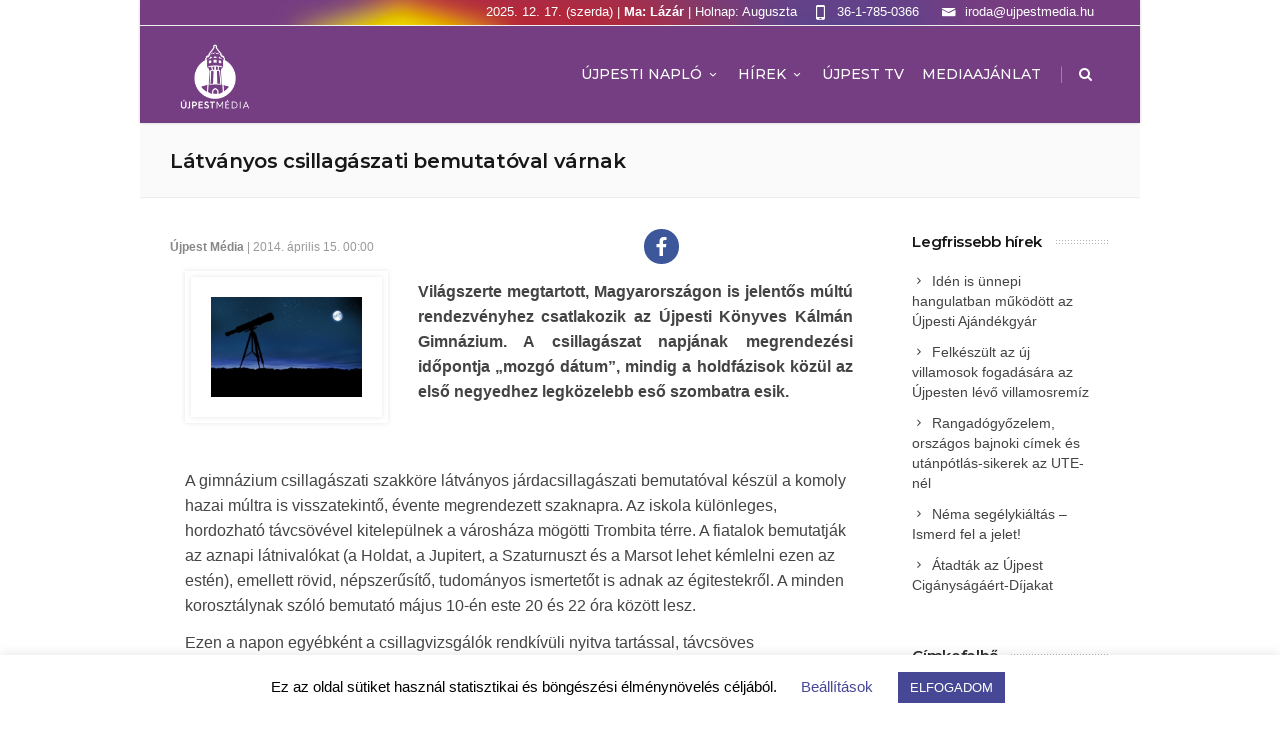

--- FILE ---
content_type: text/html; charset=UTF-8
request_url: https://ujpestmedia.hu/latvanyos-csillagaszati-bemutatoval-varnak/
body_size: 18605
content:
<!DOCTYPE html>
<!--[if IE 7]>
<html class="ie ie7" lang="hu">
<![endif]-->
<!--[if IE 8]>
<html class="ie ie8" lang="hu">
<![endif]-->
<!--[if !(IE 7) | !(IE 8)  ]><!-->
<html lang="hu">
<!--<![endif]-->
<head>
	<!-- Global site tag (gtag.js) - Google Analytics -->
<script async src="https://www.googletagmanager.com/gtag/js?id=UA-55437532-51"></script>
<script>
  window.dataLayer = window.dataLayer || [];
  function gtag(){dataLayer.push(arguments);}
  gtag('js', new Date());

  gtag('config', 'UA-55437532-51');
</script>


	<!-- Basic Page Needs
  ================================================== -->
	<meta charset="UTF-8">

	<!-- Mobile Specific Metas
	================================================== -->
			<meta name="viewport" content="width=device-width, initial-scale=1, maximum-scale=1">
		
	
			<link rel="icon" type="image/x-icon" href="https://ujpestmedia.hu/wp-content/uploads/2019/12/ujpestmedia_logo-16.png">	
		

	<title>Látványos csillagászati bemutatóval várnak &#8211; Újpest Media</title>

			<style>
			.fuse_social_icons_links {
			    display: block;
			}
			.facebook-awesome-social::before {
			    content: "\f09a" !important;
			}
			
			.awesome-social-img img {
			    position: absolute;
			    top: 50%;
			    left: 50%;
			    transform: translate(-50%,-50%);
			}

			.awesome-social-img {
			    position: relative;
			}			
			.icon_wrapper .awesome-social {
			    font-family: 'FontAwesome' !important;
			}
			#icon_wrapper .fuse_social_icons_links .awesome-social {
			    font-family: "FontAwesome" !important;
			    ext-rendering: auto !important;
			    -webkit-font-smoothing: antialiased !important;
			    -moz-osx-font-smoothing: grayscale !important;
			}
									
			
			#icon_wrapper{
				position: fixed;
				top: 50%;
				left: 0px;
				z-index: 99999;
			}
			
			.awesome-social

			{

            margin-top:2px;

			color: #fff !important;

			text-align: center !important;

			display: block;

			
			line-height: 51px !important;

			width: 48px !important;

			height: 48px !important;

			font-size: 28px !important;

			


			}

			
			.fuse_social_icons_links

			{

			outline:0 !important;



			}

			.fuse_social_icons_links:hover{

			text-decoration:none !important;

			}

			
			.fb-awesome-social

			{

			background: #3b5998;
			border-color: #3b5998;
			
			}
			.facebook-awesome-social

			{

			background: #3b5998;
			border-color: #3b5998;
						}


			.tw-awesome-social

			{

			background:#00aced;
			border-color: #00aced;
			
			}
			.twitter-awesome-social

			{

			background:#00aced;
			border-color: #00aced;
			
			}
			.rss-awesome-social

			{

			background:#FA9B39;
			border-color: #FA9B39;
			
			}

			.linkedin-awesome-social

			{

			background:#007bb6;
			border-color: #007bb6;
						}

			.youtube-awesome-social

			{

			background:#bb0000;
			border-color: #bb0000;
						}

			.flickr-awesome-social

			{

			background: #ff0084;
			border-color: #ff0084;
						}

			.pinterest-awesome-social

			{

			background:#cb2027;
			border-color: #cb2027;
						}

			.stumbleupon-awesome-social

			{

			background:#f74425 ;
			border-color: #f74425;
						}

			.google-plus-awesome-social

			{

			background:#f74425 ;
			border-color: #f74425;
						}

			.instagram-awesome-social

			{

			    background: -moz-linear-gradient(45deg, #f09433 0%, #e6683c 25%, #dc2743 50%, #cc2366 75%, #bc1888 100%);
			    background: -webkit-linear-gradient(45deg, #f09433 0%,#e6683c 25%,#dc2743 50%,#cc2366 75%,#bc1888 100%);
			    background: linear-gradient(45deg, #f09433 0%,#e6683c 25%,#dc2743 50%,#cc2366 75%,#bc1888 100%);
			    filter: progid:DXImageTransform.Microsoft.gradient( startColorstr='#f09433', endColorstr='#bc1888',GradientType=1 );
			    border-color: #f09433;
					    

			}

			.tumblr-awesome-social

			{

			background: #32506d ;
			border-color: #32506d;
						}

			.vine-awesome-social

			{

			background: #00bf8f ;
			border-color: #00bf8f;
						}

            .vk-awesome-social {



            background: #45668e ;
            border-color: #45668e;
            
            }

            .soundcloud-awesome-social

                {

            background: #ff3300 ;
            border-color: #ff3300;
            
                }

                .reddit-awesome-social{



            background: #ff4500 ;
            border-color: #ff4500;

                            }

                .stack-awesome-social{



            background: #fe7a15 ;
            border-color: #fe7a15;
            
                }

                .behance-awesome-social{

            background: #1769ff ;
            border-color: #1769ff;
            
                }

                .github-awesome-social{

            background: #999999 ;
            border-color: #999999;
            


                }

                .envelope-awesome-social{

                  background: #ccc ;
 				  border-color: #ccc;                 
 				                  }

/*  Mobile */






/* Custom Background */


             




			</style>

<style type="text/css">			.heateorSssInstagramBackground{background:radial-gradient(circle at 30% 107%,#fdf497 0,#fdf497 5%,#fd5949 45%,#d6249f 60%,#285aeb 90%)}
											.heateor_sss_horizontal_sharing .heateorSssSharing,.heateor_sss_standard_follow_icons_container .heateorSssSharing{
							color: #fff;
						border-width: 0px;
			border-style: solid;
			border-color: transparent;
		}
				.heateor_sss_horizontal_sharing .heateorSssTCBackground{
			color:#666;
		}
				.heateor_sss_horizontal_sharing .heateorSssSharing:hover,.heateor_sss_standard_follow_icons_container .heateorSssSharing:hover{
						border-color: transparent;
		}
		.heateor_sss_vertical_sharing .heateorSssSharing,.heateor_sss_floating_follow_icons_container .heateorSssSharing{
							color: #fff;
						border-width: 0px;
			border-style: solid;
			border-color: transparent;
		}
				.heateor_sss_vertical_sharing .heateorSssTCBackground{
			color:#666;
		}
				.heateor_sss_vertical_sharing .heateorSssSharing:hover,.heateor_sss_floating_follow_icons_container .heateorSssSharing:hover{
						border-color: transparent;
		}
		
						div.heateor_sss_horizontal_sharing .heateor_sss_square_count{display: block}
				@media screen and (max-width:783px) {.heateor_sss_vertical_sharing{display:none!important}}@media screen and (max-width:783px) {.heateor_sss_floating_follow_icons_container{display:none!important}}</style><meta name='robots' content='max-image-preview:large' />
<link rel='dns-prefetch' href='//fonts.googleapis.com' />
<link rel='dns-prefetch' href='//use.fontawesome.com' />
<link rel="alternate" type="application/rss+xml" title="Újpest Media &raquo; hírcsatorna" href="https://ujpestmedia.hu/feed/" />
<script type="text/javascript">
window._wpemojiSettings = {"baseUrl":"https:\/\/s.w.org\/images\/core\/emoji\/14.0.0\/72x72\/","ext":".png","svgUrl":"https:\/\/s.w.org\/images\/core\/emoji\/14.0.0\/svg\/","svgExt":".svg","source":{"concatemoji":"https:\/\/ujpestmedia.hu\/wp-includes\/js\/wp-emoji-release.min.js?ver=6.3.7"}};
/*! This file is auto-generated */
!function(i,n){var o,s,e;function c(e){try{var t={supportTests:e,timestamp:(new Date).valueOf()};sessionStorage.setItem(o,JSON.stringify(t))}catch(e){}}function p(e,t,n){e.clearRect(0,0,e.canvas.width,e.canvas.height),e.fillText(t,0,0);var t=new Uint32Array(e.getImageData(0,0,e.canvas.width,e.canvas.height).data),r=(e.clearRect(0,0,e.canvas.width,e.canvas.height),e.fillText(n,0,0),new Uint32Array(e.getImageData(0,0,e.canvas.width,e.canvas.height).data));return t.every(function(e,t){return e===r[t]})}function u(e,t,n){switch(t){case"flag":return n(e,"\ud83c\udff3\ufe0f\u200d\u26a7\ufe0f","\ud83c\udff3\ufe0f\u200b\u26a7\ufe0f")?!1:!n(e,"\ud83c\uddfa\ud83c\uddf3","\ud83c\uddfa\u200b\ud83c\uddf3")&&!n(e,"\ud83c\udff4\udb40\udc67\udb40\udc62\udb40\udc65\udb40\udc6e\udb40\udc67\udb40\udc7f","\ud83c\udff4\u200b\udb40\udc67\u200b\udb40\udc62\u200b\udb40\udc65\u200b\udb40\udc6e\u200b\udb40\udc67\u200b\udb40\udc7f");case"emoji":return!n(e,"\ud83e\udef1\ud83c\udffb\u200d\ud83e\udef2\ud83c\udfff","\ud83e\udef1\ud83c\udffb\u200b\ud83e\udef2\ud83c\udfff")}return!1}function f(e,t,n){var r="undefined"!=typeof WorkerGlobalScope&&self instanceof WorkerGlobalScope?new OffscreenCanvas(300,150):i.createElement("canvas"),a=r.getContext("2d",{willReadFrequently:!0}),o=(a.textBaseline="top",a.font="600 32px Arial",{});return e.forEach(function(e){o[e]=t(a,e,n)}),o}function t(e){var t=i.createElement("script");t.src=e,t.defer=!0,i.head.appendChild(t)}"undefined"!=typeof Promise&&(o="wpEmojiSettingsSupports",s=["flag","emoji"],n.supports={everything:!0,everythingExceptFlag:!0},e=new Promise(function(e){i.addEventListener("DOMContentLoaded",e,{once:!0})}),new Promise(function(t){var n=function(){try{var e=JSON.parse(sessionStorage.getItem(o));if("object"==typeof e&&"number"==typeof e.timestamp&&(new Date).valueOf()<e.timestamp+604800&&"object"==typeof e.supportTests)return e.supportTests}catch(e){}return null}();if(!n){if("undefined"!=typeof Worker&&"undefined"!=typeof OffscreenCanvas&&"undefined"!=typeof URL&&URL.createObjectURL&&"undefined"!=typeof Blob)try{var e="postMessage("+f.toString()+"("+[JSON.stringify(s),u.toString(),p.toString()].join(",")+"));",r=new Blob([e],{type:"text/javascript"}),a=new Worker(URL.createObjectURL(r),{name:"wpTestEmojiSupports"});return void(a.onmessage=function(e){c(n=e.data),a.terminate(),t(n)})}catch(e){}c(n=f(s,u,p))}t(n)}).then(function(e){for(var t in e)n.supports[t]=e[t],n.supports.everything=n.supports.everything&&n.supports[t],"flag"!==t&&(n.supports.everythingExceptFlag=n.supports.everythingExceptFlag&&n.supports[t]);n.supports.everythingExceptFlag=n.supports.everythingExceptFlag&&!n.supports.flag,n.DOMReady=!1,n.readyCallback=function(){n.DOMReady=!0}}).then(function(){return e}).then(function(){var e;n.supports.everything||(n.readyCallback(),(e=n.source||{}).concatemoji?t(e.concatemoji):e.wpemoji&&e.twemoji&&(t(e.twemoji),t(e.wpemoji)))}))}((window,document),window._wpemojiSettings);
</script>
<style type="text/css">
img.wp-smiley,
img.emoji {
	display: inline !important;
	border: none !important;
	box-shadow: none !important;
	height: 1em !important;
	width: 1em !important;
	margin: 0 0.07em !important;
	vertical-align: -0.1em !important;
	background: none !important;
	padding: 0 !important;
}
</style>
	<link rel='stylesheet' id='wp-block-library-css' href='https://ujpestmedia.hu/wp-includes/css/dist/block-library/style.min.css?ver=6.3.7' type='text/css' media='all' />
<style id='classic-theme-styles-inline-css' type='text/css'>
/*! This file is auto-generated */
.wp-block-button__link{color:#fff;background-color:#32373c;border-radius:9999px;box-shadow:none;text-decoration:none;padding:calc(.667em + 2px) calc(1.333em + 2px);font-size:1.125em}.wp-block-file__button{background:#32373c;color:#fff;text-decoration:none}
</style>
<style id='global-styles-inline-css' type='text/css'>
body{--wp--preset--color--black: #000000;--wp--preset--color--cyan-bluish-gray: #abb8c3;--wp--preset--color--white: #ffffff;--wp--preset--color--pale-pink: #f78da7;--wp--preset--color--vivid-red: #cf2e2e;--wp--preset--color--luminous-vivid-orange: #ff6900;--wp--preset--color--luminous-vivid-amber: #fcb900;--wp--preset--color--light-green-cyan: #7bdcb5;--wp--preset--color--vivid-green-cyan: #00d084;--wp--preset--color--pale-cyan-blue: #8ed1fc;--wp--preset--color--vivid-cyan-blue: #0693e3;--wp--preset--color--vivid-purple: #9b51e0;--wp--preset--gradient--vivid-cyan-blue-to-vivid-purple: linear-gradient(135deg,rgba(6,147,227,1) 0%,rgb(155,81,224) 100%);--wp--preset--gradient--light-green-cyan-to-vivid-green-cyan: linear-gradient(135deg,rgb(122,220,180) 0%,rgb(0,208,130) 100%);--wp--preset--gradient--luminous-vivid-amber-to-luminous-vivid-orange: linear-gradient(135deg,rgba(252,185,0,1) 0%,rgba(255,105,0,1) 100%);--wp--preset--gradient--luminous-vivid-orange-to-vivid-red: linear-gradient(135deg,rgba(255,105,0,1) 0%,rgb(207,46,46) 100%);--wp--preset--gradient--very-light-gray-to-cyan-bluish-gray: linear-gradient(135deg,rgb(238,238,238) 0%,rgb(169,184,195) 100%);--wp--preset--gradient--cool-to-warm-spectrum: linear-gradient(135deg,rgb(74,234,220) 0%,rgb(151,120,209) 20%,rgb(207,42,186) 40%,rgb(238,44,130) 60%,rgb(251,105,98) 80%,rgb(254,248,76) 100%);--wp--preset--gradient--blush-light-purple: linear-gradient(135deg,rgb(255,206,236) 0%,rgb(152,150,240) 100%);--wp--preset--gradient--blush-bordeaux: linear-gradient(135deg,rgb(254,205,165) 0%,rgb(254,45,45) 50%,rgb(107,0,62) 100%);--wp--preset--gradient--luminous-dusk: linear-gradient(135deg,rgb(255,203,112) 0%,rgb(199,81,192) 50%,rgb(65,88,208) 100%);--wp--preset--gradient--pale-ocean: linear-gradient(135deg,rgb(255,245,203) 0%,rgb(182,227,212) 50%,rgb(51,167,181) 100%);--wp--preset--gradient--electric-grass: linear-gradient(135deg,rgb(202,248,128) 0%,rgb(113,206,126) 100%);--wp--preset--gradient--midnight: linear-gradient(135deg,rgb(2,3,129) 0%,rgb(40,116,252) 100%);--wp--preset--font-size--small: 13px;--wp--preset--font-size--medium: 20px;--wp--preset--font-size--large: 36px;--wp--preset--font-size--x-large: 42px;--wp--preset--spacing--20: 0.44rem;--wp--preset--spacing--30: 0.67rem;--wp--preset--spacing--40: 1rem;--wp--preset--spacing--50: 1.5rem;--wp--preset--spacing--60: 2.25rem;--wp--preset--spacing--70: 3.38rem;--wp--preset--spacing--80: 5.06rem;--wp--preset--shadow--natural: 6px 6px 9px rgba(0, 0, 0, 0.2);--wp--preset--shadow--deep: 12px 12px 50px rgba(0, 0, 0, 0.4);--wp--preset--shadow--sharp: 6px 6px 0px rgba(0, 0, 0, 0.2);--wp--preset--shadow--outlined: 6px 6px 0px -3px rgba(255, 255, 255, 1), 6px 6px rgba(0, 0, 0, 1);--wp--preset--shadow--crisp: 6px 6px 0px rgba(0, 0, 0, 1);}:where(.is-layout-flex){gap: 0.5em;}:where(.is-layout-grid){gap: 0.5em;}body .is-layout-flow > .alignleft{float: left;margin-inline-start: 0;margin-inline-end: 2em;}body .is-layout-flow > .alignright{float: right;margin-inline-start: 2em;margin-inline-end: 0;}body .is-layout-flow > .aligncenter{margin-left: auto !important;margin-right: auto !important;}body .is-layout-constrained > .alignleft{float: left;margin-inline-start: 0;margin-inline-end: 2em;}body .is-layout-constrained > .alignright{float: right;margin-inline-start: 2em;margin-inline-end: 0;}body .is-layout-constrained > .aligncenter{margin-left: auto !important;margin-right: auto !important;}body .is-layout-constrained > :where(:not(.alignleft):not(.alignright):not(.alignfull)){max-width: var(--wp--style--global--content-size);margin-left: auto !important;margin-right: auto !important;}body .is-layout-constrained > .alignwide{max-width: var(--wp--style--global--wide-size);}body .is-layout-flex{display: flex;}body .is-layout-flex{flex-wrap: wrap;align-items: center;}body .is-layout-flex > *{margin: 0;}body .is-layout-grid{display: grid;}body .is-layout-grid > *{margin: 0;}:where(.wp-block-columns.is-layout-flex){gap: 2em;}:where(.wp-block-columns.is-layout-grid){gap: 2em;}:where(.wp-block-post-template.is-layout-flex){gap: 1.25em;}:where(.wp-block-post-template.is-layout-grid){gap: 1.25em;}.has-black-color{color: var(--wp--preset--color--black) !important;}.has-cyan-bluish-gray-color{color: var(--wp--preset--color--cyan-bluish-gray) !important;}.has-white-color{color: var(--wp--preset--color--white) !important;}.has-pale-pink-color{color: var(--wp--preset--color--pale-pink) !important;}.has-vivid-red-color{color: var(--wp--preset--color--vivid-red) !important;}.has-luminous-vivid-orange-color{color: var(--wp--preset--color--luminous-vivid-orange) !important;}.has-luminous-vivid-amber-color{color: var(--wp--preset--color--luminous-vivid-amber) !important;}.has-light-green-cyan-color{color: var(--wp--preset--color--light-green-cyan) !important;}.has-vivid-green-cyan-color{color: var(--wp--preset--color--vivid-green-cyan) !important;}.has-pale-cyan-blue-color{color: var(--wp--preset--color--pale-cyan-blue) !important;}.has-vivid-cyan-blue-color{color: var(--wp--preset--color--vivid-cyan-blue) !important;}.has-vivid-purple-color{color: var(--wp--preset--color--vivid-purple) !important;}.has-black-background-color{background-color: var(--wp--preset--color--black) !important;}.has-cyan-bluish-gray-background-color{background-color: var(--wp--preset--color--cyan-bluish-gray) !important;}.has-white-background-color{background-color: var(--wp--preset--color--white) !important;}.has-pale-pink-background-color{background-color: var(--wp--preset--color--pale-pink) !important;}.has-vivid-red-background-color{background-color: var(--wp--preset--color--vivid-red) !important;}.has-luminous-vivid-orange-background-color{background-color: var(--wp--preset--color--luminous-vivid-orange) !important;}.has-luminous-vivid-amber-background-color{background-color: var(--wp--preset--color--luminous-vivid-amber) !important;}.has-light-green-cyan-background-color{background-color: var(--wp--preset--color--light-green-cyan) !important;}.has-vivid-green-cyan-background-color{background-color: var(--wp--preset--color--vivid-green-cyan) !important;}.has-pale-cyan-blue-background-color{background-color: var(--wp--preset--color--pale-cyan-blue) !important;}.has-vivid-cyan-blue-background-color{background-color: var(--wp--preset--color--vivid-cyan-blue) !important;}.has-vivid-purple-background-color{background-color: var(--wp--preset--color--vivid-purple) !important;}.has-black-border-color{border-color: var(--wp--preset--color--black) !important;}.has-cyan-bluish-gray-border-color{border-color: var(--wp--preset--color--cyan-bluish-gray) !important;}.has-white-border-color{border-color: var(--wp--preset--color--white) !important;}.has-pale-pink-border-color{border-color: var(--wp--preset--color--pale-pink) !important;}.has-vivid-red-border-color{border-color: var(--wp--preset--color--vivid-red) !important;}.has-luminous-vivid-orange-border-color{border-color: var(--wp--preset--color--luminous-vivid-orange) !important;}.has-luminous-vivid-amber-border-color{border-color: var(--wp--preset--color--luminous-vivid-amber) !important;}.has-light-green-cyan-border-color{border-color: var(--wp--preset--color--light-green-cyan) !important;}.has-vivid-green-cyan-border-color{border-color: var(--wp--preset--color--vivid-green-cyan) !important;}.has-pale-cyan-blue-border-color{border-color: var(--wp--preset--color--pale-cyan-blue) !important;}.has-vivid-cyan-blue-border-color{border-color: var(--wp--preset--color--vivid-cyan-blue) !important;}.has-vivid-purple-border-color{border-color: var(--wp--preset--color--vivid-purple) !important;}.has-vivid-cyan-blue-to-vivid-purple-gradient-background{background: var(--wp--preset--gradient--vivid-cyan-blue-to-vivid-purple) !important;}.has-light-green-cyan-to-vivid-green-cyan-gradient-background{background: var(--wp--preset--gradient--light-green-cyan-to-vivid-green-cyan) !important;}.has-luminous-vivid-amber-to-luminous-vivid-orange-gradient-background{background: var(--wp--preset--gradient--luminous-vivid-amber-to-luminous-vivid-orange) !important;}.has-luminous-vivid-orange-to-vivid-red-gradient-background{background: var(--wp--preset--gradient--luminous-vivid-orange-to-vivid-red) !important;}.has-very-light-gray-to-cyan-bluish-gray-gradient-background{background: var(--wp--preset--gradient--very-light-gray-to-cyan-bluish-gray) !important;}.has-cool-to-warm-spectrum-gradient-background{background: var(--wp--preset--gradient--cool-to-warm-spectrum) !important;}.has-blush-light-purple-gradient-background{background: var(--wp--preset--gradient--blush-light-purple) !important;}.has-blush-bordeaux-gradient-background{background: var(--wp--preset--gradient--blush-bordeaux) !important;}.has-luminous-dusk-gradient-background{background: var(--wp--preset--gradient--luminous-dusk) !important;}.has-pale-ocean-gradient-background{background: var(--wp--preset--gradient--pale-ocean) !important;}.has-electric-grass-gradient-background{background: var(--wp--preset--gradient--electric-grass) !important;}.has-midnight-gradient-background{background: var(--wp--preset--gradient--midnight) !important;}.has-small-font-size{font-size: var(--wp--preset--font-size--small) !important;}.has-medium-font-size{font-size: var(--wp--preset--font-size--medium) !important;}.has-large-font-size{font-size: var(--wp--preset--font-size--large) !important;}.has-x-large-font-size{font-size: var(--wp--preset--font-size--x-large) !important;}
.wp-block-navigation a:where(:not(.wp-element-button)){color: inherit;}
:where(.wp-block-post-template.is-layout-flex){gap: 1.25em;}:where(.wp-block-post-template.is-layout-grid){gap: 1.25em;}
:where(.wp-block-columns.is-layout-flex){gap: 2em;}:where(.wp-block-columns.is-layout-grid){gap: 2em;}
.wp-block-pullquote{font-size: 1.5em;line-height: 1.6;}
</style>
<link rel='stylesheet' id='cookie-law-info-css' href='https://ujpestmedia.hu/wp-content/plugins/cookie-law-info/legacy/public/css/cookie-law-info-public.css?ver=3.3.1' type='text/css' media='all' />
<link rel='stylesheet' id='cookie-law-info-gdpr-css' href='https://ujpestmedia.hu/wp-content/plugins/cookie-law-info/legacy/public/css/cookie-law-info-gdpr.css?ver=3.3.1' type='text/css' media='all' />
<link rel='stylesheet' id='cool-tag-cloud-css' href='https://ujpestmedia.hu/wp-content/plugins/cool-tag-cloud/inc/cool-tag-cloud.css?ver=2.25' type='text/css' media='all' />
<link rel='stylesheet' id='fontawesome-css' href='https://ujpestmedia.hu/wp-content/plugins/fuse-social-floating-sidebar/inc/font-awesome/css/font-awesome.min.css?ver=6.3.7' type='text/css' media='all' />
<link rel='stylesheet' id='sm-style-css' href='https://ujpestmedia.hu/wp-content/plugins/wp-show-more/wpsm-style.css?ver=6.3.7' type='text/css' media='all' />
<link rel='stylesheet' id='boc-main-styles-css' href='https://ujpestmedia.hu/wp-content/themes/fortuna/style.css?ver=6.3.7' type='text/css' media='all' />
<link rel='stylesheet' id='boc-child-styles-css' href='https://ujpestmedia.hu/wp-content/themes/fortuna-child/style.css?ver=1.10' type='text/css' media='all' />
<link rel='stylesheet' id='boc-grid-css' href='https://ujpestmedia.hu/wp-content/themes/fortuna/stylesheets/grid.css?ver=6.3.7' type='text/css' media='all' />
<link rel='stylesheet' id='boc-icon-css' href='https://ujpestmedia.hu/wp-content/themes/fortuna/stylesheets/icons.css?ver=6.3.7' type='text/css' media='all' />
<link rel='stylesheet' id='js_composer_front-css' href='https://ujpestmedia.hu/wp-content/plugins/js_composer/assets/css/js_composer.min.css?ver=6.0.5' type='text/css' media='all' />
<link rel='stylesheet' id='boc-animation-styles-css' href='https://ujpestmedia.hu/wp-content/themes/fortuna/stylesheets/animations.css?ver=6.3.7' type='text/css' media='all' />
<style id='boc-animation-styles-inline-css' type='text/css'>

				body, .body_font, .body_font h1, .body_font h2, .body_font h3, .body_font h4, .body_font h5 {
					font-family: '', Arial, Helvetica, sans-serif;
				}

				.button, a.button, button, input[type='submit'], input[type='reset'], input[type='button'] {
					text-transform: uppercase;
				}

				.main_menu_underline_effect #menu > ul > li > a:after{ background-color: #813887; }

				.custom_menu_1 #menu > ul > li div { border-top: 2px solid #813887; }

				.custom_menu_2 #menu > ul > li div { border-top: 2px solid #813887; }

				.custom_menu_3 #menu > ul > li div { border-top: 2px solid #813887;}
				.custom_menu_3 #menu > ul > li ul > li > a:hover { background-color: #813887;}

				.custom_menu_4 #menu > ul > li div { border-top: 2px solid #813887;}			
				.custom_menu_4 #menu > ul > li ul > li > a:hover { background-color: #813887;}
				
				.custom_menu_5 #menu > ul > li ul > li > a:hover { background-color: #813887;}
				.custom_menu_5 #menu > ul > li:hover > a { border-top: 2px solid #813887;}

				.custom_menu_6 #menu > ul > li ul > li > a:hover { background-color: #813887;}
				.custom_menu_6 #menu > ul > li:not(.boc_nav_button):hover > a { border-top: 2px solid #813887;}
				
				a:hover, a:focus,
				.post_content a:not(.button), 
				.post_content a:not(.button):visited,
				.post_content .wpb_widgetised_column a:not(.button):hover {	color: #813887; }
				
				.post_content .wpb_widgetised_column .side_bar_menu a:not(.button):hover { color: #333; }
				
				.boc_preloader_icon:before { border-color: #813887 rgba(0,0,0,0) rgba(0,0,0,0); }
				
				.dark_links a:hover, .white_links a:hover, .dark_links a:hover h2, .dark_links a:hover h3 { color: #813887 !important; }
				
				.side_icon_box h3 a:hover, 
				.post_content .team_block h4 a:hover,
				.team_block .team_icons a:hover{ color:#813887; }

				.button:hover,a:hover.button,button:hover,input[type="submit"]:hover,input[type="reset"]:hover,	input[type="button"]:hover, .btn_theme_color, a.btn_theme_color { color: #fff; background-color:#813887;}
				input.btn_theme_color, a.btn_theme_color, .btn_theme_color { color: #fff; background-color:#813887;}
				.btn_theme_color:hover, input.btn_theme_color:hover, a:hover.btn_theme_color { color: #fff; background-color: #444444;}
				
				input.btn_theme_color.btn_outline, a.btn_theme_color.btn_outline, .btn_theme_color.btn_outline {
					color: #813887 !important;
					border: 2px solid #813887;
				}
				input.btn_theme_color.btn_outline:hover, a.btn_theme_color.btn_outline:hover, .btn_theme_color.btn_outline:hover{
					background-color: #813887 !important;
				}
				
				#boc_searchform_close:hover { color:#813887;}
				
				.section_big_title h1 strong, h1 strong, h2 strong, h3 strong, h4 strong, h5 strong { color:#813887;}
				.top_icon_box h3 a:hover { color:#813887;}

				.htabs a.selected  { border-top: 2px solid #813887;}
				.resp-vtabs .resp-tabs-list li.resp-tab-active { border-left: 2px solid #813887;}
				.minimal_style.horizontal .resp-tabs-list li.resp-tab-active,
				.minimal_style.resp-vtabs .resp-tabs-list li.resp-tab-active { background: #813887;}
				
				#s:focus {	border: 1px solid #813887;}
				
				.breadcrumb a:hover{ color: #813887;}

				.tagcloud a:hover { background-color: #813887;}
				.month { background-color: #813887;}
				.small_month  { background-color: #813887;}

				.post_meta a:hover{ color: #813887;}
				
				.horizontal .resp-tabs-list li.resp-tab-active { border-top: 2px solid #813887;}
				.resp-vtabs li.resp-tab-active { border-left: 2px solid #813887; }

				#portfolio_filter { background-color: #813887;}
				#portfolio_filter ul li div:hover { background-color: #813887;}
				.portfolio_inline_filter ul li div:hover { background-color: #813887;}

				.counter-digit { color: #813887;}

				.tp-caption a:not(.button):hover { color: #813887;}

				.more-link1:before { color: #813887;}
				.more-link2:before { background: #813887;}

				.image_featured_text .pos { color: #813887;}

				.side_icon_box .icon_feat i.icon { color: #813887;}
				.side_icon_box .icon_feat.icon_solid { background-color: #813887; }
				
				.boc_list_item .li_icon i.icon { color: #813887;}
				.boc_list_item .li_icon.icon_solid { background: #813887; }

				.top_icon_box.type1 .icon_holder .icon_bgr { background-color: #813887; }
				.top_icon_box.type1:hover .icon_holder .icon_bgr { border: 2px solid #813887; }
				.top_icon_box.type1 .icon_holder .icon_bgr:after,
				.top_icon_box.type1:hover .icon_holder .icon_bgr:after { border: 2px solid #813887; }
				.top_icon_box.type1:hover .icon_holder i { color: #813887;}

				.top_icon_box.type2 .icon_holder .icon_bgr { background-color: #813887; }
				.top_icon_box.type2:hover .icon_holder .icon_bgr { background-color: #fff; }
				.top_icon_box.type2:hover .icon_holder i { color: #813887;}

				.top_icon_box.type3 .icon_holder .icon_bgr:after { border: 2px solid #813887; }
				.top_icon_box.type3:hover .icon_holder .icon_bgr { background-color: #813887; }
				.top_icon_box.type3:hover .icon_holder .icon_bgr:after { border: 2px solid #813887; }
				.top_icon_box.type3 .icon_holder i { color: #813887;}
				.top_icon_box.type3:hover .icon_holder i { color: #fff; }

				.top_icon_box.type4:hover .icon_holder .icon_bgr { border: 2px solid #813887; }
				.top_icon_box.type4:hover .icon_holder .icon_bgr:after { border: 3px solid #813887; }
				.top_icon_box.type4 .icon_holder i{ color: #813887; }
				.top_icon_box.type4:hover .icon_holder i { color:  #813887; }

				.top_icon_box.type5 .icon_holder i{ color: #813887; }
				.top_icon_box.type5:hover .icon_holder i { color: #813887; }

				a .pic_info.type11 .plus_overlay { border-bottom: 50px solid rgba(129,56, 135, 0.8); }
				a:hover .pic_info.type11 .plus_overlay { border-bottom: 1000px solid rgba(129,56, 135, 0.8);}
				
				a .pic_info.type12 .img_overlay_icon,
				a:hover .pic_info.type12 .img_overlay_icon { background: rgba(129,56, 135, 0.8);}
				
				h2.title strong {  color: #813887;}
				ul.theme_color_ul li:before { color: #813887; }

				.custom_slides.nav_design_1 .cs_nav_item.active .cs_nav_icon i.icon{ color: #813887;}
				.custom_slides.nav_style_1.nav_design_1 .cs_nav_item:hover .cs_nav_icon i.icon,
				.custom_slides.nav_style_1.nav_design_2 .cs_nav_item:hover .cs_nav_icon i.icon { color: #813887;}
				.custom_slides.nav_design_2 .cs_nav_item.active .cs_nav_icon { background: #813887;}
				.cs_nav_item.has_no_text:hover .cs_nav_icon i.icon { color: #813887;}
				.custom_slides.nav_style_2 .cs_txt { color: #813887;}
				
				.acc_control, .active_acc .acc_control,
				.acc_holder.with_bgr .active_acc .acc_control { background-color: #813887;}

				.text_box.left_border {	border-left: 3px solid #813887; }

				.owl-theme .owl-controls .owl-nav div { background: #813887;}
				.owl-theme .owl-dots .owl-dot.active span { background: #813887;}
				.img_slider.owl-theme .owl-controls .owl-nav div:not(.disabled):hover { background: #813887;}		

				.testimonial_style_big.owl-theme .owl-controls .owl-nav div:hover,
				.posts_carousel_holder.owl_side_arrows .owl-theme .owl-controls .owl-nav div:hover, 
				.img_carousel_holder.owl_side_arrows .owl-theme .owl-controls .owl-nav div:hover,
				.content_slides_arrowed.owl-theme .owl-controls .owl-nav div:hover,
				.portfolio_carousel_holder.owl_side_arrows .owl-theme .owl-controls .owl-nav div:hover	{ color: #813887;}
				
				.boc_text_slider_word, .boc_text_slider_word_start { background: #813887; }

				.post_item_block.boxed .pic { border-bottom: 3px solid #813887; }

				.team_block .team_desc { color: #813887;}

				.bar_graph span, .bar_graph.thin_style span { background-color: #813887; }

				.pagination .links a:hover{ background-color: #813887;}
				.hilite{ background: #813887;}
				.price_column.price_column_featured ul li.price_column_title{ background: #813887;}

				blockquote{ border-left: 3px solid #813887; }
				.text_box.left_border { border-left: 3px solid #813887; }

				.fortuna_table tr:hover td { background: rgba(129,56, 135, 0.08);}

				.header_cart ul.cart_list li a, .header_cart ul.product_list_widget li a { color: #813887;}
				.header_cart .cart-notification { background-color: #813887;}
				.header_cart .cart-notification:after { border-bottom-color: #813887;}
				
				.woocommerce .product_meta a { color: #813887;}
				
				.woocommerce a.button, .woocommerce button.button, .woocommerce input.button, .woocommerce #respond input#submit, .woocommerce #content input.button, .woocommerce-page a.button, .woocommerce-page button.button, .woocommerce-page input.button, .woocommerce-page #respond input#submit, .woocommerce-page #content input.button { background-color: #813887!important; }
				.header_cart .cart-wrap	{ background-color: #813887; }
				.header_cart .cart-wrap:before { border-color: transparent #813887 transparent; }
				.woocommerce .widget_price_filter .ui-slider .ui-slider-range, .woocommerce-page .widget_price_filter .ui-slider .ui-slider-range{ background-color: #813887 !important;}

				.woocommerce nav.woocommerce-pagination ul li a:hover, .woocommerce nav.woocommerce-pagination ul li a:focus, .woocommerce #content nav.woocommerce-pagination ul li a:hover, .woocommerce #content nav.woocommerce-pagination ul li a:focus, .woocommerce-page nav.woocommerce-pagination ul li a:hover, .woocommerce-page nav.woocommerce-pagination ul li a:focus, .woocommerce-page #content nav.woocommerce-pagination ul li a:hover, .woocommerce-page #content nav.woocommerce-pagination ul li a:focus{ background-color: #813887 !important;}
				
				.info h2{ background-color: #813887;}
				#footer a:hover { color: #813887;}
				
				
				
				a .pic_info.type1 .plus_overlay {	border-bottom: 50px solid rgba(129,56, 135, 0.8);}
				a:hover .pic_info.type1 .plus_overlay { border-bottom: 1000px solid rgba(129,56, 135, 0.8); }
				
				a .pic_info.type2 .plus_overlay { border-bottom: 50px solid rgba(129,56, 135, 0.75); }
				a:hover .pic_info.type2 .plus_overlay {	border-bottom: 860px solid rgba(129,56, 135, 0.8);}
				
				a .pic_info.type3  .img_overlay_icon {	background: rgba(129,56, 135, 0.8); }
				a:hover .pic_info.type3 .img_overlay_icon {	background: rgba(129,56, 135, 0.8);}
				
				a .pic_info.type4 .img_overlay_icon { border-bottom: 2px solid rgba(129,56, 135, 0.9);}
				
				a:hover .pic_info.type5 .info_overlay {	background: #813887;}
				
				.pic_info.type6 .info_overlay {	background: #813887;}
				a .pic_info.type6 .plus_overlay { border-bottom: 50px solid #813887; }
				
				.pic_info.type7 .info_overlay {	background: rgba(129,56, 135, 0.85);}				

				@media only screen and (max-width: 768px) {
					.cs_nav .cs_nav_item.active { background: #813887 !important;}
				}
			
			.breadcrumb {
				display: none;
			}

			#footer {
				position: relative;
			}


#logo img {  max-height: 70px; padding-top:10px;}

.type-post .post_content img {padding:20px;}

</style>
<link rel='stylesheet' id='boc-responsive-style-css' href='https://ujpestmedia.hu/wp-content/themes/fortuna/stylesheets/grid_responsive.css?ver=6.3.7' type='text/css' media='all' />
<link rel='stylesheet' id='boc-fonts-css' href='//fonts.googleapis.com/css?family=Lato%3A300%2C400%2C700%2C400italic%7CMontserrat%3A400%2C500%2C600%2C700&#038;ver=1.0.0' type='text/css' media='all' />
<link rel='stylesheet' id='rpt_front_style-css' href='https://ujpestmedia.hu/wp-content/plugins/related-posts-thumbnails/assets/css/front.css?ver=1.6.2' type='text/css' media='all' />
<link rel='stylesheet' id='heateor_sss_frontend_css-css' href='https://ujpestmedia.hu/wp-content/plugins/sassy-social-share/public/css/sassy-social-share-public.css?ver=3.3.8' type='text/css' media='all' />
<link rel='stylesheet' id='heateor_sss_sharing_default_svg-css' href='https://ujpestmedia.hu/wp-content/plugins/sassy-social-share/admin/css/sassy-social-share-svg.css?ver=3.3.8' type='text/css' media='all' />
<!--[if lt IE 9]>
<link rel='stylesheet' id='vc_lte_ie9-css' href='https://ujpestmedia.hu/wp-content/plugins/js_composer/assets/css/vc_lte_ie9.min.css?ver=6.0.5' type='text/css' media='screen' />
<![endif]-->
<link rel='stylesheet' id='font-awesome-official-css' href='https://use.fontawesome.com/releases/v5.12.0/css/all.css' type='text/css' media='all' integrity="sha384-REHJTs1r2ErKBuJB0fCK99gCYsVjwxHrSU0N7I1zl9vZbggVJXRMsv/sLlOAGb4M" crossorigin="anonymous" />
<link rel='stylesheet' id='font-awesome-css' href='https://ujpestmedia.hu/wp-content/plugins/js_composer/assets/lib/bower/font-awesome/css/font-awesome.min.css?ver=6.0.5' type='text/css' media='all' />
<link rel='stylesheet' id='popupaoc-public-style-css' href='https://ujpestmedia.hu/wp-content/plugins/popup-anything-on-click/assets/css/popupaoc-public.css?ver=2.8.8' type='text/css' media='all' />
<link rel='stylesheet' id='__EPYT__style-css' href='https://ujpestmedia.hu/wp-content/plugins/youtube-embed-plus-pro/styles/ytprefs.min.css?ver=14.2.1.2' type='text/css' media='all' />
<style id='__EPYT__style-inline-css' type='text/css'>

                .epyt-gallery-thumb {
                        width: 20%;
                }
                
</style>
<link rel='stylesheet' id='__disptype__-css' href='https://ujpestmedia.hu/wp-content/plugins/youtube-embed-plus-pro/scripts/lity.min.css?ver=14.2.1.2' type='text/css' media='all' />
<link rel='stylesheet' id='font-awesome-official-v4shim-css' href='https://use.fontawesome.com/releases/v5.12.0/css/v4-shims.css' type='text/css' media='all' integrity="sha384-AL44/7DEVqkvY9j8IjGLGZgFmHAjuHa+2RIWKxDliMNIfSs9g14/BRpYwHrWQgz6" crossorigin="anonymous" />
<style id='font-awesome-official-v4shim-inline-css' type='text/css'>
@font-face {
font-family: "FontAwesome";
font-display: block;
src: url("https://use.fontawesome.com/releases/v5.12.0/webfonts/fa-brands-400.eot"),
		url("https://use.fontawesome.com/releases/v5.12.0/webfonts/fa-brands-400.eot?#iefix") format("embedded-opentype"),
		url("https://use.fontawesome.com/releases/v5.12.0/webfonts/fa-brands-400.woff2") format("woff2"),
		url("https://use.fontawesome.com/releases/v5.12.0/webfonts/fa-brands-400.woff") format("woff"),
		url("https://use.fontawesome.com/releases/v5.12.0/webfonts/fa-brands-400.ttf") format("truetype"),
		url("https://use.fontawesome.com/releases/v5.12.0/webfonts/fa-brands-400.svg#fontawesome") format("svg");
}

@font-face {
font-family: "FontAwesome";
font-display: block;
src: url("https://use.fontawesome.com/releases/v5.12.0/webfonts/fa-solid-900.eot"),
		url("https://use.fontawesome.com/releases/v5.12.0/webfonts/fa-solid-900.eot?#iefix") format("embedded-opentype"),
		url("https://use.fontawesome.com/releases/v5.12.0/webfonts/fa-solid-900.woff2") format("woff2"),
		url("https://use.fontawesome.com/releases/v5.12.0/webfonts/fa-solid-900.woff") format("woff"),
		url("https://use.fontawesome.com/releases/v5.12.0/webfonts/fa-solid-900.ttf") format("truetype"),
		url("https://use.fontawesome.com/releases/v5.12.0/webfonts/fa-solid-900.svg#fontawesome") format("svg");
}

@font-face {
font-family: "FontAwesome";
font-display: block;
src: url("https://use.fontawesome.com/releases/v5.12.0/webfonts/fa-regular-400.eot"),
		url("https://use.fontawesome.com/releases/v5.12.0/webfonts/fa-regular-400.eot?#iefix") format("embedded-opentype"),
		url("https://use.fontawesome.com/releases/v5.12.0/webfonts/fa-regular-400.woff2") format("woff2"),
		url("https://use.fontawesome.com/releases/v5.12.0/webfonts/fa-regular-400.woff") format("woff"),
		url("https://use.fontawesome.com/releases/v5.12.0/webfonts/fa-regular-400.ttf") format("truetype"),
		url("https://use.fontawesome.com/releases/v5.12.0/webfonts/fa-regular-400.svg#fontawesome") format("svg");
unicode-range: U+F004-F005,U+F007,U+F017,U+F022,U+F024,U+F02E,U+F03E,U+F044,U+F057-F059,U+F06E,U+F070,U+F075,U+F07B-F07C,U+F080,U+F086,U+F089,U+F094,U+F09D,U+F0A0,U+F0A4-F0A7,U+F0C5,U+F0C7-F0C8,U+F0E0,U+F0EB,U+F0F3,U+F0F8,U+F0FE,U+F111,U+F118-F11A,U+F11C,U+F133,U+F144,U+F146,U+F14A,U+F14D-F14E,U+F150-F152,U+F15B-F15C,U+F164-F165,U+F185-F186,U+F191-F192,U+F1AD,U+F1C1-F1C9,U+F1CD,U+F1D8,U+F1E3,U+F1EA,U+F1F6,U+F1F9,U+F20A,U+F247-F249,U+F24D,U+F254-F25B,U+F25D,U+F267,U+F271-F274,U+F279,U+F28B,U+F28D,U+F2B5-F2B6,U+F2B9,U+F2BB,U+F2BD,U+F2C1-F2C2,U+F2D0,U+F2D2,U+F2DC,U+F2ED,U+F328,U+F358-F35B,U+F3A5,U+F3D1,U+F410,U+F4AD;
}
</style>
<script type='text/javascript' src='https://ujpestmedia.hu/wp-includes/js/jquery/jquery.min.js?ver=3.7.0' id='jquery-core-js'></script>
<script type='text/javascript' src='https://ujpestmedia.hu/wp-includes/js/jquery/jquery-migrate.min.js?ver=3.4.1' id='jquery-migrate-js'></script>
<script type='text/javascript' id='cookie-law-info-js-extra'>
/* <![CDATA[ */
var Cli_Data = {"nn_cookie_ids":[],"cookielist":[],"non_necessary_cookies":[],"ccpaEnabled":"","ccpaRegionBased":"","ccpaBarEnabled":"","strictlyEnabled":["necessary","obligatoire"],"ccpaType":"gdpr","js_blocking":"","custom_integration":"","triggerDomRefresh":"","secure_cookies":""};
var cli_cookiebar_settings = {"animate_speed_hide":"500","animate_speed_show":"500","background":"#FFF","border":"#b1a6a6c2","border_on":"","button_1_button_colour":"#474895","button_1_button_hover":"#393a77","button_1_link_colour":"#fff","button_1_as_button":"1","button_1_new_win":"","button_2_button_colour":"#333","button_2_button_hover":"#292929","button_2_link_colour":"#444","button_2_as_button":"","button_2_hidebar":"","button_3_button_colour":"#000","button_3_button_hover":"#000000","button_3_link_colour":"#fff","button_3_as_button":"1","button_3_new_win":"","button_4_button_colour":"#000","button_4_button_hover":"#000000","button_4_link_colour":"#474895","button_4_as_button":"","button_7_button_colour":"#61a229","button_7_button_hover":"#4e8221","button_7_link_colour":"#fff","button_7_as_button":"1","button_7_new_win":"","font_family":"inherit","header_fix":"","notify_animate_hide":"1","notify_animate_show":"","notify_div_id":"#cookie-law-info-bar","notify_position_horizontal":"right","notify_position_vertical":"bottom","scroll_close":"","scroll_close_reload":"","accept_close_reload":"","reject_close_reload":"","showagain_tab":"","showagain_background":"#fff","showagain_border":"#000","showagain_div_id":"#cookie-law-info-again","showagain_x_position":"100px","text":"#000","show_once_yn":"","show_once":"10000","logging_on":"","as_popup":"","popup_overlay":"1","bar_heading_text":"","cookie_bar_as":"banner","popup_showagain_position":"bottom-right","widget_position":"left"};
var log_object = {"ajax_url":"https:\/\/ujpestmedia.hu\/wp-admin\/admin-ajax.php"};
/* ]]> */
</script>
<script type='text/javascript' src='https://ujpestmedia.hu/wp-content/plugins/cookie-law-info/legacy/public/js/cookie-law-info-public.js?ver=3.3.1' id='cookie-law-info-js'></script>
<script type='text/javascript' id='fuse-social-script-js-extra'>
/* <![CDATA[ */
var fuse_social = {"ajax_url":"https:\/\/ujpestmedia.hu\/wp-admin\/admin-ajax.php"};
/* ]]> */
</script>
<script type='text/javascript' src='https://ujpestmedia.hu/wp-content/plugins/fuse-social-floating-sidebar/inc//js/fuse_script.js?ver=2139288777' id='fuse-social-script-js'></script>
<script type='text/javascript' src='https://ujpestmedia.hu/wp-content/themes/fortuna/js/libs.min.js?ver=6.3.7' id='fortuna.lib-js'></script>
<script type='text/javascript' id='fortuna.common-js-extra'>
/* <![CDATA[ */
var bocJSParams = {"boc_is_mobile_device":"","boc_theme_url":"https:\/\/ujpestmedia.hu\/wp-content\/themes\/fortuna","header_height":"92","sticky_header":"1","submenu_arrow_effect":"1","mm_bordered_columns":"1","transparent_header":"0","fixed_footer":"0","boc_submenu_animation_effect":"sub_fade_in"};
/* ]]> */
</script>
<script type='text/javascript' src='https://ujpestmedia.hu/wp-content/themes/fortuna/js/common.js?ver=6.3.7' id='fortuna.common-js'></script>
<script type='text/javascript' src='https://ujpestmedia.hu/wp-content/plugins/youtube-embed-plus-pro/scripts/lity.min.js?ver=14.2.1.2' id='__dispload__-js'></script>
<script type='text/javascript' id='__ytprefs__-js-extra'>
/* <![CDATA[ */
var _EPYT_ = {"ajaxurl":"https:\/\/ujpestmedia.hu\/wp-admin\/admin-ajax.php","security":"69890d5483","gallery_scrolloffset":"20","eppathtoscripts":"https:\/\/ujpestmedia.hu\/wp-content\/plugins\/youtube-embed-plus-pro\/scripts\/","eppath":"https:\/\/ujpestmedia.hu\/wp-content\/plugins\/youtube-embed-plus-pro\/","epresponsiveselector":"[\"iframe.__youtube_prefs__\",\"iframe[src*='youtube.com']\",\"iframe[src*='youtube-nocookie.com']\",\"iframe[data-ep-src*='youtube.com']\",\"iframe[data-ep-src*='youtube-nocookie.com']\",\"iframe[data-ep-gallerysrc*='youtube.com']\"]","epdovol":"1","version":"14.2.1.2","evselector":"iframe.__youtube_prefs__[src], iframe[src*=\"youtube.com\/embed\/\"], iframe[src*=\"youtube-nocookie.com\/embed\/\"]","ajax_compat":"","maxres_facade":"eager","ytapi_load":"light","pause_others":"","stopMobileBuffer":"1","facade_mode":"","not_live_on_channel":"","not_live_showtime":"180","vi_active":"","vi_js_posttypes":[]};
/* ]]> */
</script>
<script type='text/javascript' src='https://ujpestmedia.hu/wp-content/plugins/youtube-embed-plus-pro/scripts/ytprefs.min.js?ver=14.2.1.2' id='__ytprefs__-js'></script>
<link rel="https://api.w.org/" href="https://ujpestmedia.hu/wp-json/" /><link rel="alternate" type="application/json" href="https://ujpestmedia.hu/wp-json/wp/v2/posts/29020" /><link rel="EditURI" type="application/rsd+xml" title="RSD" href="https://ujpestmedia.hu/xmlrpc.php?rsd" />
<meta name="generator" content="WordPress 6.3.7" />
<link rel="canonical" href="https://ujpestmedia.hu/latvanyos-csillagaszati-bemutatoval-varnak/" />
<link rel='shortlink' href='https://ujpestmedia.hu/?p=29020' />
<link rel="alternate" type="application/json+oembed" href="https://ujpestmedia.hu/wp-json/oembed/1.0/embed?url=https%3A%2F%2Fujpestmedia.hu%2Flatvanyos-csillagaszati-bemutatoval-varnak%2F" />
<link rel="alternate" type="text/xml+oembed" href="https://ujpestmedia.hu/wp-json/oembed/1.0/embed?url=https%3A%2F%2Fujpestmedia.hu%2Flatvanyos-csillagaszati-bemutatoval-varnak%2F&#038;format=xml" />
<meta name="framework" content="Redux 4.1.29" /><script type='text/javascript'>
				jQuery(document).ready(function($) {
				var ult_smooth_speed = 250;
				var ult_smooth_step = 45;
				$('html').attr('data-ult_smooth_speed',ult_smooth_speed).attr('data-ult_smooth_step',ult_smooth_step);
				});
			</script><meta property="og:image" content="https://ujpestmedia.hu/wp-content/uploads/2019/12/7128_csillagaszati_tavcso.jpg" /><meta property="og:Canonical" content="https://ujpestmedia.hu/latvanyos-csillagaszati-bemutatoval-varnak/" /><meta property="og:url" content="https://ujpestmedia.hu/latvanyos-csillagaszati-bemutatoval-varnak/" />      <meta name="onesignal" content="wordpress-plugin"/>
            <script>

      window.OneSignal = window.OneSignal || [];

      OneSignal.push( function() {
        OneSignal.SERVICE_WORKER_UPDATER_PATH = "OneSignalSDKUpdaterWorker.js.php";
                      OneSignal.SERVICE_WORKER_PATH = "OneSignalSDKWorker.js.php";
                      OneSignal.SERVICE_WORKER_PARAM = { scope: "/" };
        OneSignal.setDefaultNotificationUrl("https://ujpestmedia.hu");
        var oneSignal_options = {};
        window._oneSignalInitOptions = oneSignal_options;

        oneSignal_options['wordpress'] = true;
oneSignal_options['appId'] = 'a3ac6a19-2be6-4077-b5f9-4e33970c6e7a';
oneSignal_options['allowLocalhostAsSecureOrigin'] = true;
oneSignal_options['welcomeNotification'] = { };
oneSignal_options['welcomeNotification']['title'] = "";
oneSignal_options['welcomeNotification']['message'] = "Sikeresen feliratkoztál";
oneSignal_options['path'] = "https://ujpestmedia.hu/wp-content/plugins/onesignal-free-web-push-notifications/sdk_files/";
oneSignal_options['safari_web_id'] = "web.onesignal.auto.378d36e2-d61e-4d1d-83ad-a561308305e8";
oneSignal_options['promptOptions'] = { };
oneSignal_options['promptOptions']['actionMessage'] = "Ha szeretné üzenetben megkapni híreinket, iratkozzon fel!";
oneSignal_options['promptOptions']['acceptButtonText'] = "ENGEDÉLYEZEM";
oneSignal_options['promptOptions']['cancelButtonText'] = "KÖSZÖNÖM, nem";
oneSignal_options['promptOptions']['autoAcceptTitle'] = "ENGEDÉLYEZEM";
oneSignal_options['notifyButton'] = { };
oneSignal_options['notifyButton']['enable'] = true;
oneSignal_options['notifyButton']['position'] = 'bottom-right';
oneSignal_options['notifyButton']['theme'] = 'default';
oneSignal_options['notifyButton']['size'] = 'small';
oneSignal_options['notifyButton']['showCredit'] = true;
oneSignal_options['notifyButton']['text'] = {};
oneSignal_options['notifyButton']['text']['tip.state.unsubscribed'] = 'Feliratkozás';
oneSignal_options['notifyButton']['text']['tip.state.subscribed'] = 'Feliratkozott!';
oneSignal_options['notifyButton']['text']['tip.state.blocked'] = 'Letiltotta az üzeneteket';
oneSignal_options['notifyButton']['text']['message.action.subscribed'] = 'Sikeresen feliratkozott!';
oneSignal_options['notifyButton']['text']['message.action.resubscribed'] = 'Feliratkozott!';
oneSignal_options['notifyButton']['text']['message.action.unsubscribed'] = 'Nem küldünk több üzenetet!';
oneSignal_options['notifyButton']['text']['dialog.main.title'] = 'Beállítások';
oneSignal_options['notifyButton']['text']['dialog.main.button.subscribe'] = 'FELIRATKOZÁS';
oneSignal_options['notifyButton']['text']['dialog.main.button.unsubscribe'] = 'LEIRATKOZÁS';
oneSignal_options['notifyButton']['text']['dialog.blocked.title'] = 'Tiltás feloldása';
oneSignal_options['notifyButton']['text']['dialog.blocked.message'] = 'Ezeket az instrukciók:';
oneSignal_options['notifyButton']['colors'] = {};
oneSignal_options['notifyButton']['colors']['circle.background'] = '#763d81';
                OneSignal.init(window._oneSignalInitOptions);
                OneSignal.showNativePrompt();      });

      function documentInitOneSignal() {
        var oneSignal_elements = document.getElementsByClassName("OneSignal-prompt");

        var oneSignalLinkClickHandler = function(event) { OneSignal.push(['registerForPushNotifications']); event.preventDefault(); };        for(var i = 0; i < oneSignal_elements.length; i++)
          oneSignal_elements[i].addEventListener('click', oneSignalLinkClickHandler, false);
      }

      if (document.readyState === 'complete') {
           documentInitOneSignal();
      }
      else {
           window.addEventListener("load", function(event){
               documentInitOneSignal();
          });
      }
    </script>
      <style>
      #related_posts_thumbnails li{
          border-right: 1px solid #dddddd;
          background-color: #ffffff      }
      #related_posts_thumbnails li:hover{
          background-color: ;
      }
      .relpost_content{
          font-size: 14px;
          color: #333333;
      }
      .relpost-block-single{
          background-color: #ffffff;
          border-right: 1px solid  #dddddd;
          border-left: 1px solid  #dddddd;
          margin-right: -1px;
      }
      .relpost-block-single:hover{
          background-color: ;
      }
      </style>

  <meta name="generator" content="Powered by WPBakery Page Builder - drag and drop page builder for WordPress."/>
<noscript><style> .wpb_animate_when_almost_visible { opacity: 1; }</style></noscript>	
	
</head>

<body class="post-template-default single single-post postid-29020 single-format-standard wpb-js-composer js-comp-ver-6.0.5 vc_responsive">
<div id="fb-root"></div>
<script async defer crossorigin="anonymous" src="https://connect.facebook.net/hu_HU/sdk.js#xfbml=1&version=v6.0&appId=211804095520236"></script>

	

	
	
  <!-- Page Wrapper::START -->
  <div id="wrapper" class="boxed_wrapper page_title_bgr responsive ">
  
	<!-- Header::START -->
		
	<header id= "header" 
			class= "has_subheader 
										sticky_header					hide_subheader_on_scroll">
		
		
				<!-- SubHeader -->
		<div class="full_header">
			<div id="subheader" class="container">	
				<div class="section">
						
								
						<div class="header_contacts right">
														2025. 12. 17. (szerda) |  <strong>Ma: Lázár </strong>| Holnap: Auguszta   								<div class="header_contact_item"><span class="icon icon-mail2"></span> iroda@ujpestmedia.hu</div>
								
															<div class="header_contact_item"><span class="icon icon-mobile3"></span> 36-1-785-0366</div>
													</div>
						
										
					
					
				</div>	
			</div>	
		</div>
				
		
		<div class="rel_pos">
		
			<div class="container">
			
				<div class="section rel_pos ">
			
											
					<div id="logo">
											<div class='logo_img '>
								<a href="https://ujpestmedia.hu/" title="Újpest Media" rel="home">
									<img src="https://ujpestmedia.hu/wp-content/uploads/2019/12/ujpestmedia_logo-bw.png" alt="Újpest Media"/>
																	</a>
							</div>
								
					</div>

					<div id="mobile_menu_toggler">
					  <div id="m_nav_menu" class="m_nav">
						<div class="m_nav_ham button_closed" id="m_ham_1"></div>
						<div class="m_nav_ham button_closed" id="m_ham_2"></div>
						<div class="m_nav_ham button_closed" id="m_ham_3"></div>
					  </div>
					</div>

				
					<div class="custom_menu_4 main_menu_underline_effect">	
					<div id="menu" class="menu-menu-hu-container"><ul><li id="menu-item-35523" class="menu-item menu-item-type-post_type menu-item-object-page menu-item-has-children menu-item-35523"><a href="https://ujpestmedia.hu/ujpest-naplo-archivum/">Újpesti Napló<span></span></a>
<ul class="sub-menu">
	<li id="menu-item-35774" class="menu-item menu-item-type-post_type menu-item-object-page menu-item-35774"><a href="https://ujpestmedia.hu/ujpest-naplo-archivum/">Archívum</a></li>
	<li id="menu-item-37174" class="menu-item menu-item-type-post_type menu-item-object-page menu-item-37174"><a href="https://ujpestmedia.hu/ujpest-naplo-regisztracio/">Regisztráció</a></li>
</ul>
</li>
<li id="menu-item-34689" class="menu-item menu-item-type-custom menu-item-object-custom menu-item-has-children menu-item-34689"><a href="https://ujpestmedia.hu/osszes-hir/">Hírek<span></span></a>
<ul class="sub-menu">
	<li id="menu-item-36942" class="menu-item menu-item-type-post_type menu-item-object-page current_page_parent menu-item-36942"><a href="https://ujpestmedia.hu/osszes-hir/">Összes hír</a></li>
	<li id="menu-item-35782" class="menu-item menu-item-type-taxonomy menu-item-object-category menu-item-35782"><a href="https://ujpestmedia.hu/kategoriak/ujpest/">Újpest</a></li>
	<li id="menu-item-36939" class="menu-item menu-item-type-taxonomy menu-item-object-category menu-item-36939"><a href="https://ujpestmedia.hu/kategoriak/egeszsegugy/">Egészségügy</a></li>
	<li id="menu-item-34693" class="menu-item menu-item-type-taxonomy menu-item-object-category menu-item-34693"><a href="https://ujpestmedia.hu/kategoriak/kultura/">Kultúra</a></li>
	<li id="menu-item-34694" class="menu-item menu-item-type-taxonomy menu-item-object-category menu-item-34694"><a href="https://ujpestmedia.hu/kategoriak/sport/">Sport</a></li>
</ul>
</li>
<li id="menu-item-34696" class="menu-item menu-item-type-custom menu-item-object-custom menu-item-home menu-item-34696"><a href="https://ujpestmedia.hu/#home_uktv_videos">ÚJPEST TV</a></li>
<li id="menu-item-38888" class="menu-item menu-item-type-post_type menu-item-object-page menu-item-38888"><a href="https://ujpestmedia.hu/mediaajanlat/">MEDIAAJÁNLAT</a></li>
<li class="boc_search_border"><a href="#">|</a></li><li class="boc_search_toggle_li"><a href="#" class="header_search_icon icon icon-search3"></a></li></ul></div>					</div>
					
					

		
				</div>
				
				
			<div id="boc_searchform_in_header" class="">
				<div class="container">
					<form method="get" action="https://ujpestmedia.hu/" role="search" class="header_search_form"><input type="search" name="s" autocomplete="off" placeholder="Kérjük, adja meg a keresendő szót…" /></form>
					<span id="boc_searchform_close" class="icon icon-close"></span>
				</div>
			</div>				
			
			
			</div>
		</div>

	
			
		<div id="mobile_menu">
			<ul><li class="menu-item menu-item-type-post_type menu-item-object-page menu-item-has-children menu-item-35523"><a href="https://ujpestmedia.hu/ujpest-naplo-archivum/">Újpesti Napló<span></span></a>
<ul class="sub-menu">
	<li class="menu-item menu-item-type-post_type menu-item-object-page menu-item-35774"><a href="https://ujpestmedia.hu/ujpest-naplo-archivum/">Archívum</a></li>
	<li class="menu-item menu-item-type-post_type menu-item-object-page menu-item-37174"><a href="https://ujpestmedia.hu/ujpest-naplo-regisztracio/">Regisztráció</a></li>
</ul>
</li>
<li class="menu-item menu-item-type-custom menu-item-object-custom menu-item-has-children menu-item-34689"><a href="https://ujpestmedia.hu/osszes-hir/">Hírek<span></span></a>
<ul class="sub-menu">
	<li class="menu-item menu-item-type-post_type menu-item-object-page current_page_parent menu-item-36942"><a href="https://ujpestmedia.hu/osszes-hir/">Összes hír</a></li>
	<li class="menu-item menu-item-type-taxonomy menu-item-object-category menu-item-35782"><a href="https://ujpestmedia.hu/kategoriak/ujpest/">Újpest</a></li>
	<li class="menu-item menu-item-type-taxonomy menu-item-object-category menu-item-36939"><a href="https://ujpestmedia.hu/kategoriak/egeszsegugy/">Egészségügy</a></li>
	<li class="menu-item menu-item-type-taxonomy menu-item-object-category menu-item-34693"><a href="https://ujpestmedia.hu/kategoriak/kultura/">Kultúra</a></li>
	<li class="menu-item menu-item-type-taxonomy menu-item-object-category menu-item-34694"><a href="https://ujpestmedia.hu/kategoriak/sport/">Sport</a></li>
</ul>
</li>
<li class="menu-item menu-item-type-custom menu-item-object-custom menu-item-home menu-item-34696"><a href="https://ujpestmedia.hu/#home_uktv_videos">ÚJPEST TV</a></li>
<li class="menu-item menu-item-type-post_type menu-item-object-page menu-item-38888"><a href="https://ujpestmedia.hu/mediaajanlat/">MEDIAAJÁNLAT</a></li>
<li class="boc_search_border"><a href="#">|</a></li><li class="boc_search_toggle_li"><a href="#" class="header_search_icon icon icon-search3"></a></li></ul>		</div>
	
	</header>
		<!-- Header::END -->
	
	<!-- Page content::START -->
	<div class="content_body">
	
					<div class="full_container_page_title "  style='padding: 20px 0;'>	
					<div class="container">		
						<div class="section no_bm">
								<div class="breadcrumb breadcrumb_right"><a class="first_bc" href="https://ujpestmedia.hu/"><span>Kezdőlap</span></a><a href="https://ujpestmedia.hu/kategoriak/hirek/" title="Látványos csillagászati bemutatóval várnak" ><span>Hírek</span></a> <a class="last_bc" href="https://ujpestmedia.hu/latvanyos-csillagaszati-bemutatoval-varnak/" title="Látványos csillagászati bemutatóval várnak"><span>Látványos csillagászati bemutatóval várnak</span></a></div>								
								<div class="page_heading"><h1>
								Látványos csillagászati bemutatóval várnak								</h1></div>	
						</div>
					</div>
				</div>
					
<!-- Post -->
<div class="post-29020 post type-post status-publish format-standard has-post-thumbnail hentry category-hirek" id="post-29020" >
	<div class="container">
		<div class="section">
			<div class='post_content col span_3_of_4'>
					
					
						
			
										<div class="section" vocab="http://schema.org/" typeof="NewsArticle">
						<meta property="datePublished" content="2014-04-15"/>
						<meta property="dateline" content=""/>

						<div property="publisher" typeof="Organization"><meta property="name" content="Újpest Média"/><div property="logo"  typeof="ImageObject">

      <meta property="url" content="https://ujpestmedia.hu/wp-content/uploads/2019/12/ujpestmedia_logo-1.png">

    </div>   </div>     
						 

						<meta property="mainEntityOfPage" href="https://ujpestmedia.hu/"/>
						<meta property="dateCreated" content="2014-04-15"/>
						<meta property="dateModified" content="2014-04-15"/>
						 		<meta property="author" content="Újpest Média"/>
															<meta property="image" content="https://ujpestmedia.hu/wp-content/uploads/2019/12/7128_csillagaszati_tavcso-150x150.jpg"/>
						<meta property="headline" content="Látványos csillagászati bemutatóval várnak"/>

						
										
						<meta property="keywords" content=""/>
					</div>
						

				  <div class="section">
								
						
												<!--div class="pic">
								<a href="https://ujpestmedia.hu/wp-content/uploads/2019/12/7128_csillagaszati_tavcso.jpg" class="mfp_popup" title="Látványos csillagászati bemutatóval várnak">
									<img src="https://ujpestmedia.hu/wp-content/uploads/2019/12/7128_csillagaszati_tavcso.jpg" alt=""/><div class="img_overlay"><span class="icon_zoom"></span></div>
								</a>
							</div-->

				
			
								
		
								
			
			
							
			
						<span class="post_meta">	
							<!--div class="avatar_place"><span style="float:left; display: block;"></span><span style="float:left;display: block;margin-top:25px;height:80px;"><a href="">Újpest Média</a> | </span></div-->
					  
					  
					  		<a href="https://ujpestmedia.hu/author/kalmika/">Újpest Média</a> | 2014. április 15. 00:00</p>
					
					</span>
						<div class="post_description">
					
												
				</div>
			<div class="post_content">
	
		<div class='heateorSssClear'></div><div style="float: right" class='heateor_sss_sharing_container heateor_sss_horizontal_sharing' heateor-sss-data-href='https://ujpestmedia.hu/latvanyos-csillagaszati-bemutatoval-varnak/'><div class='heateor_sss_sharing_title' style="font-weight:bold" ></div><ul class="heateor_sss_sharing_ul"><li class="heateorSssSharingRound"><ss class="heateor_sss_square_count heateor_sss_facebook_count">&nbsp;</ss><i style="width:35px;height:35px;border-radius:999px;" alt="Facebook" Title="Facebook" class="heateorSssSharing heateorSssFacebookBackground" onclick='heateorSssPopup("https://www.facebook.com/sharer/sharer.php?u=https%3A%2F%2Fujpestmedia.hu%2Flatvanyos-csillagaszati-bemutatoval-varnak%2F")'><ss style="display:block;border-radius:999px;" class="heateorSssSharingSvg heateorSssFacebookSvg"></ss></i></li><li style="padding:7.35px 0 !important" class="heateor_sss_facebook_like"><ss class="heateor_sss_square_count">&nbsp;</ss><div class="fb-like" data-href="https://ujpestmedia.hu/latvanyos-csillagaszati-bemutatoval-varnak/" data-layout="button_count" data-action="like" data-show-faces="false" data-share="false"></div></li><li style="padding:7.35px 0 !important" class="heateor_sss_facebook_share"><ss class="heateor_sss_square_count">&nbsp;</ss><div class="fb-share-button" data-href="https://ujpestmedia.hu/latvanyos-csillagaszati-bemutatoval-varnak/" data-layout="button_count"></div></li></ul><div class="heateorSssClear"></div></div><div class='heateorSssClear'></div><div class="vc_row wpb_row vc_row-fluid vc_row-o-equal-height vc_row-o-content-middle vc_row-flex"><div class="wpb_column vc_column_container vc_col-sm-4"><div class="vc_column-inner"><div class="wpb_wrapper">
	<div  class="wpb_single_image wpb_content_element vc_align_center  wpb_animate_when_almost_visible wpb_boc_animate_when_almost_visible boc_left-to-right boc_animate_when_almost_visible boc_left-to-right">
		
		<figure class="wpb_wrapper vc_figure">
			<a data-rel="prettyPhoto[rel-29020-3446240370]" href="https://ujpestmedia.hu/wp-content/uploads/2019/12/7128_csillagaszati_tavcso.jpg" target="_self" class="vc_single_image-wrapper vc_box_shadow_border  vc_box_border_grey prettyphoto"><img width="441" height="293" src="https://ujpestmedia.hu/wp-content/uploads/2019/12/7128_csillagaszati_tavcso.jpg" class="vc_single_image-img attachment-full" alt="" decoding="async" fetchpriority="high" srcset="https://ujpestmedia.hu/wp-content/uploads/2019/12/7128_csillagaszati_tavcso.jpg 441w, https://ujpestmedia.hu/wp-content/uploads/2019/12/7128_csillagaszati_tavcso-300x199.jpg 300w" sizes="(max-width: 441px) 100vw, 441px" /></a>
		</figure>
	</div>
</div></div></div><div class="wpb_column vc_column_container vc_col-sm-8"><div class="vc_column-inner"><div class="wpb_wrapper">
	<div class="wpb_text_column wpb_content_element " >
		<div class="wpb_wrapper">
			<p style="text-align: justify"><strong>Világszerte megtartott, Magyarországon is jelentős múltú rendezvényhez csatlakozik az Újpesti Könyves Kálmán Gimnázium. A csillagászat napjának megrendezési időpontja „mozgó dátum”, mindig a holdfázisok közül az első negyedhez legközelebb eső szombatra esik.</strong></p>
<p><span id="more-29020"></span></p>

		</div>
	</div>
</div></div></div></div><div class="vc_row wpb_row vc_row-fluid"><div class="wpb_column vc_column_container vc_col-sm-12"><div class="vc_column-inner"><div class="wpb_wrapper">
	<div class="wpb_text_column wpb_content_element " >
		<div class="wpb_wrapper">
			<p>A gimnázium csillagászati szakköre látványos járdacsillagászati bemutatóval készül a komoly hazai múltra is visszatekintő, évente megrendezett szaknapra. Az iskola különleges, hordozható távcsövével kitelepülnek a városháza mögötti Trombita térre. A fiatalok bemutatják az aznapi látnivalókat (a Holdat, a Jupitert, a Szaturnuszt és a Marsot lehet kémlelni ezen az estén), emellett rövid, népszerűsítő, tudományos ismertetőt is adnak az égitestekről. A minden korosztálynak szóló bemutató május 10-én este 20 és 22 óra között lesz.</p>
<p>Ezen a napon egyébként a csillagvizsgálók rendkívüli nyitva tartással, távcsöves bemutatókkal várják az érdeklődőket. Ehhez a világszerte zajló szakmai naphoz csatlakozik most a neves újpesti gimnázium.<br />
<span><span style="font-size: smaller"><br />
MOA<br />
</span></span></p>

		</div>
	</div>
</div></div></div></div>
				
	</div>
			
			

						<!-- Post End -->

			
			</div>
								
			
			
			
			
			
			</div>		<!-- Sidebar -->
		<div id="sidebar" class="col span_1_of_4 sidebar">
		
		
		<div id="recent-posts-2" class="widget widget_recent_entries">
		<h4 class="boc_heading bgr_dotted"><span>Legfrissebb hírek</span></h4>
		<ul>
											<li>
					<a href="https://ujpestmedia.hu/iden-is-unnepi-hangulatban-mukodott-az-ujpesti-ajandekgyar/">Idén is ünnepi hangulatban működött az Újpesti Ajándékgyár</a>
									</li>
											<li>
					<a href="https://ujpestmedia.hu/felkeszult-az-uj-villamosok-fogadasara-az-ujpesten-levo-villamosremiz/">Felkészült az új villamosok fogadására az Újpesten lévő villamosremíz</a>
									</li>
											<li>
					<a href="https://ujpestmedia.hu/rangadogyozelem-orszagos-bajnoki-cimek-es-utanpotlas-sikerek-az-ute-nel/">Rangadógyőzelem, országos bajnoki címek és utánpótlás-sikerek az UTE-nél</a>
									</li>
											<li>
					<a href="https://ujpestmedia.hu/nema-segelykialtas-ismerd-fel-a-jelet/">Néma segélykiáltás &#8211; Ismerd fel a jelet!</a>
									</li>
											<li>
					<a href="https://ujpestmedia.hu/atadtak-az-ujpest-ciganysagaert-dijakat/">Átadták az Újpest Cigányságáért-Díjakat</a>
									</li>
					</ul>

		</div><div id="cool_tag_cloud-2" class="widget widget_cool_tag_cloud"><h4 class="boc_heading bgr_dotted"><span>Címkefelhő</span></h4><div class="cool-tag-cloud"><div class="ctcblue"><div class="ctcleft"><div class="arial" style="text-transform:none!important;"><a href="https://ujpestmedia.hu/cimkek/56-os-forradalom/" class="tag-cloud-link tag-link-6297 tag-link-position-1" style="font-size: 10px;" aria-label="&#039;56-os forradalom (1 elem)">&#039;56-os forradalom</a><a href="https://ujpestmedia.hu/cimkek/veszjelzes/" class="tag-cloud-link tag-link-5573 tag-link-position-2" style="font-size: 10px;" aria-label="(V)észjelzés (1 elem)">(V)észjelzés</a><a href="https://ujpestmedia.hu/cimkek/ralatas-kiallitas-kiallitas/" class="tag-cloud-link tag-link-449 tag-link-position-3" style="font-size: 10px;" aria-label="- Rálátás Kiállítás Kiállítás (1 elem)">- Rálátás Kiállítás Kiállítás</a><a href="https://ujpestmedia.hu/cimkek/1-ev/" class="tag-cloud-link tag-link-2695 tag-link-position-4" style="font-size: 10px;" aria-label="1 év (1 elem)">1 év</a><a href="https://ujpestmedia.hu/cimkek/10-millio-fa/" class="tag-cloud-link tag-link-3925 tag-link-position-5" style="font-size: 10.444444444444px;" aria-label="10 millió fa (2 elem)">10 millió fa</a><a href="https://ujpestmedia.hu/cimkek/10-millio-fa-alapitvany/" class="tag-cloud-link tag-link-5978 tag-link-position-6" style="font-size: 10px;" aria-label="10 millió Fa Alapítvány (1 elem)">10 millió Fa Alapítvány</a><a href="https://ujpestmedia.hu/cimkek/10-millio-fa-ujpest-kaposztasmegyer/" class="tag-cloud-link tag-link-2608 tag-link-position-7" style="font-size: 10.740740740741px;" aria-label="10 millió fa Újpest-Káposztásmegyer (3 elem)">10 millió fa Újpest-Káposztásmegyer</a><a href="https://ujpestmedia.hu/cimkek/12-es-villamos/" class="tag-cloud-link tag-link-4100 tag-link-position-8" style="font-size: 10.987654320988px;" aria-label="12-es villamos (4 elem)">12-es villamos</a><a href="https://ujpestmedia.hu/cimkek/13-havi-nyugdij/" class="tag-cloud-link tag-link-2468 tag-link-position-9" style="font-size: 10.444444444444px;" aria-label="13. havi nyugdíj (2 elem)">13. havi nyugdíj</a><a href="https://ujpestmedia.hu/cimkek/14-es-villamos/" class="tag-cloud-link tag-link-1935 tag-link-position-10" style="font-size: 12px;" aria-label="14-es villamos (12 elem)">14-es villamos</a><a href="https://ujpestmedia.hu/cimkek/15-kerulet/" class="tag-cloud-link tag-link-1159 tag-link-position-11" style="font-size: 10.444444444444px;" aria-label="15. kerület (2 elem)">15. kerület</a><a href="https://ujpestmedia.hu/cimkek/100/" class="tag-cloud-link tag-link-3158 tag-link-position-12" style="font-size: 10.444444444444px;" aria-label="100 (2 elem)">100</a><a href="https://ujpestmedia.hu/cimkek/100-hangos-mese-ujpest/" class="tag-cloud-link tag-link-5958 tag-link-position-13" style="font-size: 10.740740740741px;" aria-label="100 Hangos Mese Újpest (3 elem)">100 Hangos Mese Újpest</a><a href="https://ujpestmedia.hu/cimkek/100-millios-keret/" class="tag-cloud-link tag-link-892 tag-link-position-14" style="font-size: 10px;" aria-label="100 milliós keret (1 elem)">100 milliós keret</a><a href="https://ujpestmedia.hu/cimkek/100-nap/" class="tag-cloud-link tag-link-177 tag-link-position-15" style="font-size: 10.444444444444px;" aria-label="100 nap (2 elem)">100 nap</a><a href="https://ujpestmedia.hu/cimkek/100-ev/" class="tag-cloud-link tag-link-1523 tag-link-position-16" style="font-size: 10px;" aria-label="100 év (1 elem)">100 év</a><a href="https://ujpestmedia.hu/cimkek/100-eves/" class="tag-cloud-link tag-link-3132 tag-link-position-17" style="font-size: 10px;" aria-label="100 éves (1 elem)">100 éves</a><a href="https://ujpestmedia.hu/cimkek/121-es-busz/" class="tag-cloud-link tag-link-6140 tag-link-position-18" style="font-size: 10px;" aria-label="121-es busz (1 elem)">121-es busz</a><a href="https://ujpestmedia.hu/cimkek/135-eves/" class="tag-cloud-link tag-link-1684 tag-link-position-19" style="font-size: 10px;" aria-label="135 éves (1 elem)">135 éves</a><a href="https://ujpestmedia.hu/cimkek/10000-forint/" class="tag-cloud-link tag-link-1559 tag-link-position-20" style="font-size: 10px;" aria-label="10000 forint (1 elem)">10000 forint</a></div></div></div></div></div>	
			
		</div>
		<!-- Sidebar :: END -->
		
		</div>
	</div>
</div>
<!-- Post :: END -->	  

	

	</div>
	<!-- Page content::END -->

		<!-- Footer::Start -->
		<div id="footer" class="" style='padding-top:0;  border-top: 0;'>
			

					
			<div class="footer_btm"  style='margin-top: 0;'>
				<div class="container">
					<div class="footer_btm_inner">
					
										
						<div id="powered">ujpestmedia.hu © 2020   | <a href="https://ujpestmedia.hu/szerzoi-jogok/" target="_blank"> Szerzői jogok </a> | <a href="https://ujpestmedia.hu/etikai-kodex/" target="_blank">Etikai kódex</a> | <a href="https://ujpestmedia.hu/wp-content/uploads/2020/10/ujpestmedia_adatkezelesi_tajekoztato.pdf" target="_blank"> Adatkezelési tájékoztató  </a>   |  <a href="https://ujpestmedia.hu/ujpesti-sajto-nonprofit-kft-kozerdeku-adatok/" target="_blank">Közérdekű adatok</a> | <a href="https://ujpestmedia.hu/impresszum/" target="_blank">Impresszum</a></div>
					</div>
				</div>
			</div>
	  </div>
	  <!-- Footer::END -->
  
	
  
  </div>
  <!-- Page wrapper::END -->
  
  
  <!--googleoff: all--><div id="cookie-law-info-bar" data-nosnippet="true"><span>Ez az oldal sütiket használ statisztikai és böngészési élménynövelés céljából. <a role='button' class="cli_settings_button" style="margin:5px 20px 5px 20px">Beállítások</a><a role='button' data-cli_action="accept" id="cookie_action_close_header" class="medium cli-plugin-button cli-plugin-main-button cookie_action_close_header cli_action_button wt-cli-accept-btn" style="margin:5px">ELFOGADOM</a></span></div><div id="cookie-law-info-again" data-nosnippet="true"><span id="cookie_hdr_showagain">Privacy &amp; Cookies Policy</span></div><div class="cli-modal" data-nosnippet="true" id="cliSettingsPopup" tabindex="-1" role="dialog" aria-labelledby="cliSettingsPopup" aria-hidden="true">
  <div class="cli-modal-dialog" role="document">
	<div class="cli-modal-content cli-bar-popup">
		  <button type="button" class="cli-modal-close" id="cliModalClose">
			<svg class="" viewBox="0 0 24 24"><path d="M19 6.41l-1.41-1.41-5.59 5.59-5.59-5.59-1.41 1.41 5.59 5.59-5.59 5.59 1.41 1.41 5.59-5.59 5.59 5.59 1.41-1.41-5.59-5.59z"></path><path d="M0 0h24v24h-24z" fill="none"></path></svg>
			<span class="wt-cli-sr-only">Close</span>
		  </button>
		  <div class="cli-modal-body">
			<div class="cli-container-fluid cli-tab-container">
	<div class="cli-row">
		<div class="cli-col-12 cli-align-items-stretch cli-px-0">
			<div class="cli-privacy-overview">
				<h4>Áttekintő</h4>				<div class="cli-privacy-content">
					<div class="cli-privacy-content-text">Ez a weboldal sütik segítségével kezeli a honlap böngészése közben keletkező információkat. Ezek közül a sütik közül a szükséges kategóriába sorolt sütik az Ön böngészőjében tárolódnak, mivel nélkülözhetetlenek a weboldal alapvető funkcióinak működéséhez. Ezenkívül harmadik féltől származó sütiket is használunk, amelyek segítenek nekünk elemezni és megérteni, hogyan használja ezt a weboldalt. Ezeket a sütiket csak az Ön hozzájárulásával tároljuk a böngészőjében. Önnek lehetősége van ezeknek a sütiknek a letiltására is. Ezeknek a sütiknek a letiltása azonban hatással lehet a böngészési élményre.</div>
				</div>
				<a class="cli-privacy-readmore" aria-label="Részletek" role="button" data-readmore-text="Részletek" data-readless-text="Show less"></a>			</div>
		</div>
		<div class="cli-col-12 cli-align-items-stretch cli-px-0 cli-tab-section-container">
												<div class="cli-tab-section">
						<div class="cli-tab-header">
							<a role="button" tabindex="0" class="cli-nav-link cli-settings-mobile" data-target="necessary" data-toggle="cli-toggle-tab">
								Necessary							</a>
															<div class="wt-cli-necessary-checkbox">
									<input type="checkbox" class="cli-user-preference-checkbox"  id="wt-cli-checkbox-necessary" data-id="checkbox-necessary" checked="checked"  />
									<label class="form-check-label" for="wt-cli-checkbox-necessary">Necessary</label>
								</div>
								<span class="cli-necessary-caption">Bekapcsolva</span>
													</div>
						<div class="cli-tab-content">
							<div class="cli-tab-pane cli-fade" data-id="necessary">
								<div class="wt-cli-cookie-description">
									A szükséges sütik nélkülözhetetlenek a webhely megfelelő működéséhez. Ez a kategória csak azokat a sütiket tartalmazza, amelyek biztosítják a weboldal alapvető funkcióit és biztonsági jellemzőit. Ezek a sütik nem tárolnak semmilyen személyes információt.								</div>
							</div>
						</div>
					</div>
																	<div class="cli-tab-section">
						<div class="cli-tab-header">
							<a role="button" tabindex="0" class="cli-nav-link cli-settings-mobile" data-target="non-necessary" data-toggle="cli-toggle-tab">
								Non-necessary							</a>
															<div class="cli-switch">
									<input type="checkbox" id="wt-cli-checkbox-non-necessary" class="cli-user-preference-checkbox"  data-id="checkbox-non-necessary" checked='checked' />
									<label for="wt-cli-checkbox-non-necessary" class="cli-slider" data-cli-enable="Bekapcsolva" data-cli-disable="Kikapcsolva"><span class="wt-cli-sr-only">Non-necessary</span></label>
								</div>
													</div>
						<div class="cli-tab-content">
							<div class="cli-tab-pane cli-fade" data-id="non-necessary">
								<div class="wt-cli-cookie-description">
									Azokat a sütiket, amelyek nem feltétlenül szükségesek a weboldal működéséhez, és amelyeket kifejezetten a felhasználói személyes adatok gyűjtésére használnak elemzésen, hirdetéseken és más beágyazott tartalmakon keresztül, nem szükséges sütiknek hívják. A sütik használatához engedélyt kérünk.								</div>
							</div>
						</div>
					</div>
										</div>
	</div>
</div>
		  </div>
		  <div class="cli-modal-footer">
			<div class="wt-cli-element cli-container-fluid cli-tab-container">
				<div class="cli-row">
					<div class="cli-col-12 cli-align-items-stretch cli-px-0">
						<div class="cli-tab-footer wt-cli-privacy-overview-actions">
						
															<a id="wt-cli-privacy-save-btn" role="button" tabindex="0" data-cli-action="accept" class="wt-cli-privacy-btn cli_setting_save_button wt-cli-privacy-accept-btn cli-btn">SAVE &amp; ACCEPT</a>
													</div>
						
					</div>
				</div>
			</div>
		</div>
	</div>
  </div>
</div>
<div class="cli-modal-backdrop cli-fade cli-settings-overlay"></div>
<div class="cli-modal-backdrop cli-fade cli-popupbar-overlay"></div>
<!--googleon: all-->    <script>
        function coolTagCloudToggle( element ) {
            var parent = element.closest('.cool-tag-cloud');
            parent.querySelector('.cool-tag-cloud-inner').classList.toggle('cool-tag-cloud-active');
            parent.querySelector( '.cool-tag-cloud-load-more').classList.toggle('cool-tag-cloud-active');
        }
    </script>
    <link rel='stylesheet' id='prettyphoto-css' href='https://ujpestmedia.hu/wp-content/plugins/js_composer/assets/lib/prettyphoto/css/prettyPhoto.min.css?ver=6.0.5' type='text/css' media='all' />
<link rel='stylesheet' id='vc_animate-css-css' href='https://ujpestmedia.hu/wp-content/plugins/js_composer/assets/lib/bower/animate-css/animate.min.css?ver=6.0.5' type='text/css' media='all' />
<link rel='stylesheet' id='background-style-css' href='https://ujpestmedia.hu/wp-content/plugins/parallax_video_backgrounds_vc/assets/css/background-style.css?ver=1' type='text/css' media='all' />
<link rel='stylesheet' id='ultimate-animate-css' href='https://ujpestmedia.hu/wp-content/plugins/parallax_video_backgrounds_vc/assets/css/animate.css?ver=1' type='text/css' media='all' />
<link rel='stylesheet' id='ultimate-style-css' href='https://ujpestmedia.hu/wp-content/plugins/parallax_video_backgrounds_vc/assets/css/style.css?ver=1' type='text/css' media='all' />
<script type='text/javascript' src='https://ujpestmedia.hu/wp-content/plugins/popup-anything-on-click/assets/js/popupaoc-public.js?ver=2.8.8' id='popupaoc-public-js-js'></script>
<script type='text/javascript' src='https://ujpestmedia.hu/wp-content/plugins/wp-show-more/wpsm-script.js?ver=1.0.1' id='sm-script-js'></script>
<script id="heateor_sss_sharing_js-js-before" type="text/javascript">
function heateorSssLoadEvent(e) {var t=window.onload;if (typeof window.onload!="function") {window.onload=e}else{window.onload=function() {t();e()}}};	var heateorSssSharingAjaxUrl = 'https://ujpestmedia.hu/wp-admin/admin-ajax.php', heateorSssCloseIconPath = 'https://ujpestmedia.hu/wp-content/plugins/sassy-social-share/public/../images/close.png', heateorSssPluginIconPath = 'https://ujpestmedia.hu/wp-content/plugins/sassy-social-share/public/../images/logo.png', heateorSssHorizontalSharingCountEnable = 1, heateorSssVerticalSharingCountEnable = 0, heateorSssSharingOffset = -10; var heateorSssMobileStickySharingEnabled = 0;var heateorSssCopyLinkMessage = "Link copied.";var heateorSssUrlCountFetched = [], heateorSssSharesText = 'Shares', heateorSssShareText = 'Share';function heateorSssPopup(e) {window.open(e,"popUpWindow","height=400,width=600,left=400,top=100,resizable,scrollbars,toolbar=0,personalbar=0,menubar=no,location=no,directories=no,status")}function heateorSssInitiateFB() {FB.init({appId:"",channelUrl:"",status:!0,cookie:!0,xfbml:!0,version:"v3.0"})}window.fbAsyncInit=function() {heateorSssInitiateFB(),0&&(FB.Event.subscribe("edge.create",function(e) {heateorSsmiMycredPoints("Facebook_like_recommend","",e?e:"")}),FB.Event.subscribe("edge.remove",function(e) {heateorSsmiMycredPoints("Facebook_like_recommend","",e?e:"","Minus point(s) for undoing Facebook like-recommend")}) ),0&&(FB.Event.subscribe("edge.create",function(e) {heateorSsgaSocialPluginsTracking("Facebook","Like",e?e:"")}),FB.Event.subscribe("edge.remove",function(e) {heateorSsgaSocialPluginsTracking("Facebook","Unlike",e?e:"")}) )},function(e) {var n,i="facebook-jssdk",o=e.getElementsByTagName("script")[0];e.getElementById(i)||(n=e.createElement("script"),n.id=i,n.async=!0,n.src="//connect.facebook.net/hu_HU/sdk.js",o.parentNode.insertBefore(n,o) )}(document);;var heateorSssWhatsappShareAPI = "web";
</script>
<script type='text/javascript' src='https://ujpestmedia.hu/wp-content/plugins/sassy-social-share/public/js/sassy-social-share-public.js?ver=3.3.8' id='heateor_sss_sharing_js-js'></script>
<script type='text/javascript' src='https://ujpestmedia.hu/wp-content/plugins/youtube-embed-plus-pro/scripts/fitvids.min.js?ver=14.2.1.2' id='__ytprefsfitvids__-js'></script>
<script type='text/javascript' src='https://cdn.onesignal.com/sdks/OneSignalSDK.js?ver=1.0.0' id='remote_sdk-js' async data-wp-strategy='async'></script>
<script type='text/javascript' src='https://ujpestmedia.hu/wp-content/plugins/js_composer/assets/js/dist/js_composer_front.min.js?ver=6.0.5' id='wpb_composer_front_js-js'></script>
<script type='text/javascript' src='https://ujpestmedia.hu/wp-content/plugins/js_composer/assets/lib/prettyphoto/js/jquery.prettyPhoto.min.js?ver=6.0.5' id='prettyphoto-js'></script>
<script type='text/javascript' src='https://ujpestmedia.hu/wp-content/plugins/js_composer/assets/lib/vc_waypoints/vc-waypoints.min.js?ver=6.0.5' id='vc_waypoints-js'></script>
<script type='text/javascript' src='https://ujpestmedia.hu/wp-content/plugins/parallax_video_backgrounds_vc/assets/js/ultimate_bg.js?ver=1.5.11' id='jquery.video_bg-js'></script>
<script type='text/javascript' src='https://ujpestmedia.hu/wp-content/plugins/parallax_video_backgrounds_vc/assets/js/jparallax.js?ver=1.5.11' id='jquery.shake-js'></script>
<script type='text/javascript' src='https://ujpestmedia.hu/wp-content/plugins/parallax_video_backgrounds_vc/assets/js/jquery.vhparallax.js?ver=1.5.11' id='jquery.vhparallax-js'></script>
<script type='text/javascript' src='https://ujpestmedia.hu/wp-content/plugins/parallax_video_backgrounds_vc/assets/js/jquery.appear.js?ver=1.5.11' id='ultimate-appear-js'></script>
<script type='text/javascript' src='https://ujpestmedia.hu/wp-content/plugins/parallax_video_backgrounds_vc/assets/js/custom.js?ver=1.5.11' id='ultimate-custom-js'></script>
<div id='icon_wrapper'>  
</body>
</html>	